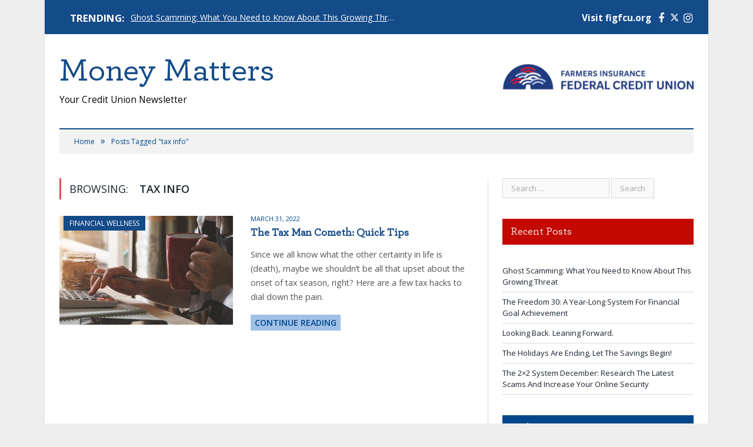

--- FILE ---
content_type: text/html; charset=UTF-8
request_url: https://blog.figfcu.org/tag/tax-info/
body_size: 9248
content:
<!DOCTYPE html>

<!--[if IE 8]> <html class="ie ie8" lang="en-US"> <![endif]-->
<!--[if IE 9]> <html class="ie ie9" lang="en-US"> <![endif]-->
<!--[if gt IE 9]><!--> <html lang="en-US"> <!--<![endif]-->

<head>
<!-- Google Tag Manager -->
<script>(function(w,d,s,l,i){w[l]=w[l]||[];w[l].push({'gtm.start':
new Date().getTime(),event:'gtm.js'});var f=d.getElementsByTagName(s)[0],
j=d.createElement(s),dl=l!='dataLayer'?'&l='+l:'';j.async=true;j.src=
'https://www.googletagmanager.com/gtm.js?id='+i+dl;f.parentNode.insertBefore(j,f);
})(window,document,'script','dataLayer','GTM-TPF73X3');</script>
<!-- End Google Tag Manager -->

<meta charset="UTF-8" />
<title>  tax info</title>

 
<meta name="viewport" content="width=device-width, initial-scale=1" />
<meta http-equiv="X-UA-Compatible" content="IE=edge" />
<link rel="pingback" href="https://blog.figfcu.org/xmlrpc.php" />
	
<link rel="shortcut icon" href="https://blog.figfcu.org/wp-content/uploads/2019/09/favicon.ico" />	

<link rel="apple-touch-icon-precomposed" href="https://blog.figfcu.org/wp-content/uploads/2019/09/apple-icon-152x152.png" />
	
<meta name='robots' content='max-image-preview:large' />
	<style>img:is([sizes="auto" i], [sizes^="auto," i]) { contain-intrinsic-size: 3000px 1500px }</style>
	<link rel='dns-prefetch' href='//fonts.googleapis.com' />
<link rel="alternate" type="application/rss+xml" title="Money Matters by Farmers Insurance Federal Credit Union &raquo; Feed" href="https://blog.figfcu.org/feed/" />
<link rel="alternate" type="application/rss+xml" title="Money Matters by Farmers Insurance Federal Credit Union &raquo; Comments Feed" href="https://blog.figfcu.org/comments/feed/" />
<link rel="alternate" type="application/rss+xml" title="Money Matters by Farmers Insurance Federal Credit Union &raquo; tax info Tag Feed" href="https://blog.figfcu.org/tag/tax-info/feed/" />
<script type="text/javascript">
/* <![CDATA[ */
window._wpemojiSettings = {"baseUrl":"https:\/\/s.w.org\/images\/core\/emoji\/16.0.1\/72x72\/","ext":".png","svgUrl":"https:\/\/s.w.org\/images\/core\/emoji\/16.0.1\/svg\/","svgExt":".svg","source":{"concatemoji":"https:\/\/blog.figfcu.org\/wp-includes\/js\/wp-emoji-release.min.js?ver=6.8.3"}};
/*! This file is auto-generated */
!function(s,n){var o,i,e;function c(e){try{var t={supportTests:e,timestamp:(new Date).valueOf()};sessionStorage.setItem(o,JSON.stringify(t))}catch(e){}}function p(e,t,n){e.clearRect(0,0,e.canvas.width,e.canvas.height),e.fillText(t,0,0);var t=new Uint32Array(e.getImageData(0,0,e.canvas.width,e.canvas.height).data),a=(e.clearRect(0,0,e.canvas.width,e.canvas.height),e.fillText(n,0,0),new Uint32Array(e.getImageData(0,0,e.canvas.width,e.canvas.height).data));return t.every(function(e,t){return e===a[t]})}function u(e,t){e.clearRect(0,0,e.canvas.width,e.canvas.height),e.fillText(t,0,0);for(var n=e.getImageData(16,16,1,1),a=0;a<n.data.length;a++)if(0!==n.data[a])return!1;return!0}function f(e,t,n,a){switch(t){case"flag":return n(e,"\ud83c\udff3\ufe0f\u200d\u26a7\ufe0f","\ud83c\udff3\ufe0f\u200b\u26a7\ufe0f")?!1:!n(e,"\ud83c\udde8\ud83c\uddf6","\ud83c\udde8\u200b\ud83c\uddf6")&&!n(e,"\ud83c\udff4\udb40\udc67\udb40\udc62\udb40\udc65\udb40\udc6e\udb40\udc67\udb40\udc7f","\ud83c\udff4\u200b\udb40\udc67\u200b\udb40\udc62\u200b\udb40\udc65\u200b\udb40\udc6e\u200b\udb40\udc67\u200b\udb40\udc7f");case"emoji":return!a(e,"\ud83e\udedf")}return!1}function g(e,t,n,a){var r="undefined"!=typeof WorkerGlobalScope&&self instanceof WorkerGlobalScope?new OffscreenCanvas(300,150):s.createElement("canvas"),o=r.getContext("2d",{willReadFrequently:!0}),i=(o.textBaseline="top",o.font="600 32px Arial",{});return e.forEach(function(e){i[e]=t(o,e,n,a)}),i}function t(e){var t=s.createElement("script");t.src=e,t.defer=!0,s.head.appendChild(t)}"undefined"!=typeof Promise&&(o="wpEmojiSettingsSupports",i=["flag","emoji"],n.supports={everything:!0,everythingExceptFlag:!0},e=new Promise(function(e){s.addEventListener("DOMContentLoaded",e,{once:!0})}),new Promise(function(t){var n=function(){try{var e=JSON.parse(sessionStorage.getItem(o));if("object"==typeof e&&"number"==typeof e.timestamp&&(new Date).valueOf()<e.timestamp+604800&&"object"==typeof e.supportTests)return e.supportTests}catch(e){}return null}();if(!n){if("undefined"!=typeof Worker&&"undefined"!=typeof OffscreenCanvas&&"undefined"!=typeof URL&&URL.createObjectURL&&"undefined"!=typeof Blob)try{var e="postMessage("+g.toString()+"("+[JSON.stringify(i),f.toString(),p.toString(),u.toString()].join(",")+"));",a=new Blob([e],{type:"text/javascript"}),r=new Worker(URL.createObjectURL(a),{name:"wpTestEmojiSupports"});return void(r.onmessage=function(e){c(n=e.data),r.terminate(),t(n)})}catch(e){}c(n=g(i,f,p,u))}t(n)}).then(function(e){for(var t in e)n.supports[t]=e[t],n.supports.everything=n.supports.everything&&n.supports[t],"flag"!==t&&(n.supports.everythingExceptFlag=n.supports.everythingExceptFlag&&n.supports[t]);n.supports.everythingExceptFlag=n.supports.everythingExceptFlag&&!n.supports.flag,n.DOMReady=!1,n.readyCallback=function(){n.DOMReady=!0}}).then(function(){return e}).then(function(){var e;n.supports.everything||(n.readyCallback(),(e=n.source||{}).concatemoji?t(e.concatemoji):e.wpemoji&&e.twemoji&&(t(e.twemoji),t(e.wpemoji)))}))}((window,document),window._wpemojiSettings);
/* ]]> */
</script>
<style id='wp-emoji-styles-inline-css' type='text/css'>

	img.wp-smiley, img.emoji {
		display: inline !important;
		border: none !important;
		box-shadow: none !important;
		height: 1em !important;
		width: 1em !important;
		margin: 0 0.07em !important;
		vertical-align: -0.1em !important;
		background: none !important;
		padding: 0 !important;
	}
</style>
<link rel='stylesheet' id='wp-block-library-css' href='https://blog.figfcu.org/wp-includes/css/dist/block-library/style.min.css?ver=6.8.3' type='text/css' media='all' />
<style id='classic-theme-styles-inline-css' type='text/css'>
/*! This file is auto-generated */
.wp-block-button__link{color:#fff;background-color:#32373c;border-radius:9999px;box-shadow:none;text-decoration:none;padding:calc(.667em + 2px) calc(1.333em + 2px);font-size:1.125em}.wp-block-file__button{background:#32373c;color:#fff;text-decoration:none}
</style>
<style id='global-styles-inline-css' type='text/css'>
:root{--wp--preset--aspect-ratio--square: 1;--wp--preset--aspect-ratio--4-3: 4/3;--wp--preset--aspect-ratio--3-4: 3/4;--wp--preset--aspect-ratio--3-2: 3/2;--wp--preset--aspect-ratio--2-3: 2/3;--wp--preset--aspect-ratio--16-9: 16/9;--wp--preset--aspect-ratio--9-16: 9/16;--wp--preset--color--black: #000000;--wp--preset--color--cyan-bluish-gray: #abb8c3;--wp--preset--color--white: #ffffff;--wp--preset--color--pale-pink: #f78da7;--wp--preset--color--vivid-red: #cf2e2e;--wp--preset--color--luminous-vivid-orange: #ff6900;--wp--preset--color--luminous-vivid-amber: #fcb900;--wp--preset--color--light-green-cyan: #7bdcb5;--wp--preset--color--vivid-green-cyan: #00d084;--wp--preset--color--pale-cyan-blue: #8ed1fc;--wp--preset--color--vivid-cyan-blue: #0693e3;--wp--preset--color--vivid-purple: #9b51e0;--wp--preset--gradient--vivid-cyan-blue-to-vivid-purple: linear-gradient(135deg,rgba(6,147,227,1) 0%,rgb(155,81,224) 100%);--wp--preset--gradient--light-green-cyan-to-vivid-green-cyan: linear-gradient(135deg,rgb(122,220,180) 0%,rgb(0,208,130) 100%);--wp--preset--gradient--luminous-vivid-amber-to-luminous-vivid-orange: linear-gradient(135deg,rgba(252,185,0,1) 0%,rgba(255,105,0,1) 100%);--wp--preset--gradient--luminous-vivid-orange-to-vivid-red: linear-gradient(135deg,rgba(255,105,0,1) 0%,rgb(207,46,46) 100%);--wp--preset--gradient--very-light-gray-to-cyan-bluish-gray: linear-gradient(135deg,rgb(238,238,238) 0%,rgb(169,184,195) 100%);--wp--preset--gradient--cool-to-warm-spectrum: linear-gradient(135deg,rgb(74,234,220) 0%,rgb(151,120,209) 20%,rgb(207,42,186) 40%,rgb(238,44,130) 60%,rgb(251,105,98) 80%,rgb(254,248,76) 100%);--wp--preset--gradient--blush-light-purple: linear-gradient(135deg,rgb(255,206,236) 0%,rgb(152,150,240) 100%);--wp--preset--gradient--blush-bordeaux: linear-gradient(135deg,rgb(254,205,165) 0%,rgb(254,45,45) 50%,rgb(107,0,62) 100%);--wp--preset--gradient--luminous-dusk: linear-gradient(135deg,rgb(255,203,112) 0%,rgb(199,81,192) 50%,rgb(65,88,208) 100%);--wp--preset--gradient--pale-ocean: linear-gradient(135deg,rgb(255,245,203) 0%,rgb(182,227,212) 50%,rgb(51,167,181) 100%);--wp--preset--gradient--electric-grass: linear-gradient(135deg,rgb(202,248,128) 0%,rgb(113,206,126) 100%);--wp--preset--gradient--midnight: linear-gradient(135deg,rgb(2,3,129) 0%,rgb(40,116,252) 100%);--wp--preset--font-size--small: 13px;--wp--preset--font-size--medium: 20px;--wp--preset--font-size--large: 36px;--wp--preset--font-size--x-large: 42px;--wp--preset--spacing--20: 0.44rem;--wp--preset--spacing--30: 0.67rem;--wp--preset--spacing--40: 1rem;--wp--preset--spacing--50: 1.5rem;--wp--preset--spacing--60: 2.25rem;--wp--preset--spacing--70: 3.38rem;--wp--preset--spacing--80: 5.06rem;--wp--preset--shadow--natural: 6px 6px 9px rgba(0, 0, 0, 0.2);--wp--preset--shadow--deep: 12px 12px 50px rgba(0, 0, 0, 0.4);--wp--preset--shadow--sharp: 6px 6px 0px rgba(0, 0, 0, 0.2);--wp--preset--shadow--outlined: 6px 6px 0px -3px rgba(255, 255, 255, 1), 6px 6px rgba(0, 0, 0, 1);--wp--preset--shadow--crisp: 6px 6px 0px rgba(0, 0, 0, 1);}:where(.is-layout-flex){gap: 0.5em;}:where(.is-layout-grid){gap: 0.5em;}body .is-layout-flex{display: flex;}.is-layout-flex{flex-wrap: wrap;align-items: center;}.is-layout-flex > :is(*, div){margin: 0;}body .is-layout-grid{display: grid;}.is-layout-grid > :is(*, div){margin: 0;}:where(.wp-block-columns.is-layout-flex){gap: 2em;}:where(.wp-block-columns.is-layout-grid){gap: 2em;}:where(.wp-block-post-template.is-layout-flex){gap: 1.25em;}:where(.wp-block-post-template.is-layout-grid){gap: 1.25em;}.has-black-color{color: var(--wp--preset--color--black) !important;}.has-cyan-bluish-gray-color{color: var(--wp--preset--color--cyan-bluish-gray) !important;}.has-white-color{color: var(--wp--preset--color--white) !important;}.has-pale-pink-color{color: var(--wp--preset--color--pale-pink) !important;}.has-vivid-red-color{color: var(--wp--preset--color--vivid-red) !important;}.has-luminous-vivid-orange-color{color: var(--wp--preset--color--luminous-vivid-orange) !important;}.has-luminous-vivid-amber-color{color: var(--wp--preset--color--luminous-vivid-amber) !important;}.has-light-green-cyan-color{color: var(--wp--preset--color--light-green-cyan) !important;}.has-vivid-green-cyan-color{color: var(--wp--preset--color--vivid-green-cyan) !important;}.has-pale-cyan-blue-color{color: var(--wp--preset--color--pale-cyan-blue) !important;}.has-vivid-cyan-blue-color{color: var(--wp--preset--color--vivid-cyan-blue) !important;}.has-vivid-purple-color{color: var(--wp--preset--color--vivid-purple) !important;}.has-black-background-color{background-color: var(--wp--preset--color--black) !important;}.has-cyan-bluish-gray-background-color{background-color: var(--wp--preset--color--cyan-bluish-gray) !important;}.has-white-background-color{background-color: var(--wp--preset--color--white) !important;}.has-pale-pink-background-color{background-color: var(--wp--preset--color--pale-pink) !important;}.has-vivid-red-background-color{background-color: var(--wp--preset--color--vivid-red) !important;}.has-luminous-vivid-orange-background-color{background-color: var(--wp--preset--color--luminous-vivid-orange) !important;}.has-luminous-vivid-amber-background-color{background-color: var(--wp--preset--color--luminous-vivid-amber) !important;}.has-light-green-cyan-background-color{background-color: var(--wp--preset--color--light-green-cyan) !important;}.has-vivid-green-cyan-background-color{background-color: var(--wp--preset--color--vivid-green-cyan) !important;}.has-pale-cyan-blue-background-color{background-color: var(--wp--preset--color--pale-cyan-blue) !important;}.has-vivid-cyan-blue-background-color{background-color: var(--wp--preset--color--vivid-cyan-blue) !important;}.has-vivid-purple-background-color{background-color: var(--wp--preset--color--vivid-purple) !important;}.has-black-border-color{border-color: var(--wp--preset--color--black) !important;}.has-cyan-bluish-gray-border-color{border-color: var(--wp--preset--color--cyan-bluish-gray) !important;}.has-white-border-color{border-color: var(--wp--preset--color--white) !important;}.has-pale-pink-border-color{border-color: var(--wp--preset--color--pale-pink) !important;}.has-vivid-red-border-color{border-color: var(--wp--preset--color--vivid-red) !important;}.has-luminous-vivid-orange-border-color{border-color: var(--wp--preset--color--luminous-vivid-orange) !important;}.has-luminous-vivid-amber-border-color{border-color: var(--wp--preset--color--luminous-vivid-amber) !important;}.has-light-green-cyan-border-color{border-color: var(--wp--preset--color--light-green-cyan) !important;}.has-vivid-green-cyan-border-color{border-color: var(--wp--preset--color--vivid-green-cyan) !important;}.has-pale-cyan-blue-border-color{border-color: var(--wp--preset--color--pale-cyan-blue) !important;}.has-vivid-cyan-blue-border-color{border-color: var(--wp--preset--color--vivid-cyan-blue) !important;}.has-vivid-purple-border-color{border-color: var(--wp--preset--color--vivid-purple) !important;}.has-vivid-cyan-blue-to-vivid-purple-gradient-background{background: var(--wp--preset--gradient--vivid-cyan-blue-to-vivid-purple) !important;}.has-light-green-cyan-to-vivid-green-cyan-gradient-background{background: var(--wp--preset--gradient--light-green-cyan-to-vivid-green-cyan) !important;}.has-luminous-vivid-amber-to-luminous-vivid-orange-gradient-background{background: var(--wp--preset--gradient--luminous-vivid-amber-to-luminous-vivid-orange) !important;}.has-luminous-vivid-orange-to-vivid-red-gradient-background{background: var(--wp--preset--gradient--luminous-vivid-orange-to-vivid-red) !important;}.has-very-light-gray-to-cyan-bluish-gray-gradient-background{background: var(--wp--preset--gradient--very-light-gray-to-cyan-bluish-gray) !important;}.has-cool-to-warm-spectrum-gradient-background{background: var(--wp--preset--gradient--cool-to-warm-spectrum) !important;}.has-blush-light-purple-gradient-background{background: var(--wp--preset--gradient--blush-light-purple) !important;}.has-blush-bordeaux-gradient-background{background: var(--wp--preset--gradient--blush-bordeaux) !important;}.has-luminous-dusk-gradient-background{background: var(--wp--preset--gradient--luminous-dusk) !important;}.has-pale-ocean-gradient-background{background: var(--wp--preset--gradient--pale-ocean) !important;}.has-electric-grass-gradient-background{background: var(--wp--preset--gradient--electric-grass) !important;}.has-midnight-gradient-background{background: var(--wp--preset--gradient--midnight) !important;}.has-small-font-size{font-size: var(--wp--preset--font-size--small) !important;}.has-medium-font-size{font-size: var(--wp--preset--font-size--medium) !important;}.has-large-font-size{font-size: var(--wp--preset--font-size--large) !important;}.has-x-large-font-size{font-size: var(--wp--preset--font-size--x-large) !important;}
:where(.wp-block-post-template.is-layout-flex){gap: 1.25em;}:where(.wp-block-post-template.is-layout-grid){gap: 1.25em;}
:where(.wp-block-columns.is-layout-flex){gap: 2em;}:where(.wp-block-columns.is-layout-grid){gap: 2em;}
:root :where(.wp-block-pullquote){font-size: 1.5em;line-height: 1.6;}
</style>
<link rel='stylesheet' id='smartmag-fonts-css' href='https://fonts.googleapis.com/css?family=Open+Sans%3A400%2C400Italic%2C600%2C700%7CRoboto+Slab&#038;subset' type='text/css' media='all' />
<link rel='stylesheet' id='smartmag-core-css' href='https://blog.figfcu.org/wp-content/themes/smart-mag-child/style.css?ver=3.2.0' type='text/css' media='all' />
<link rel='stylesheet' id='smartmag-responsive-css' href='https://blog.figfcu.org/wp-content/themes/smart-mag/css/responsive.css?ver=3.2.0' type='text/css' media='all' />
<link rel='stylesheet' id='smartmag-font-awesome-css' href='https://blog.figfcu.org/wp-content/themes/smart-mag/css/fontawesome/css/font-awesome.min.css?ver=3.2.0' type='text/css' media='all' />
<style id='smartmag-font-awesome-inline-css' type='text/css'>
@import url('https://fonts.googleapis.com/css?family=Open+Sans%3A400|Open+Sans%3A500|Open+Sans%3A600|Open+Sans%3A700|Open+Sans%3Aregular&subset=');


body,
.gallery-title,
.section-head,
.block-head,
.modal-header .modal-title,
h3.gallery-title,
.modern-quote cite,
.comment-respond small,
.main-heading,
.page-title,
.entry-title,
.main .sidebar .widgettitle,
.tabbed .tabs-list,
.main-footer .widgettitle { font-family: "Open Sans", Arial, sans-serif; }
.post-content { font-family: "Open Sans", Arial, sans-serif; font-weight: normal; }

.cat-2, 
.cat-title.cat-2,
.block-head.cat-text-2 .heading { 
	background: #fec552;
}

.block-head.cat-text-2 {
	border-color: #fec552;
}
				
.cat-text-2, .section-head.cat-text-2 { color: #fec552; }
				 

.navigation .menu > .menu-cat-2:hover > a, .navigation .menu > .menu-cat-2.current-menu-item > a, .navigation .menu > .menu-cat-2.current-menu-parent > a {
	border-bottom-color: #fec552;
}


.cat-3, 
.cat-title.cat-3,
.block-head.cat-text-3 .heading { 
	background: #df1932;
}

.block-head.cat-text-3 {
	border-color: #df1932;
}
				
.cat-text-3, .section-head.cat-text-3 { color: #df1932; }
				 

.navigation .menu > .menu-cat-3:hover > a, .navigation .menu > .menu-cat-3.current-menu-item > a, .navigation .menu > .menu-cat-3.current-menu-parent > a {
	border-bottom-color: #df1932;
}


.cat-4, 
.cat-title.cat-4,
.block-head.cat-text-4 .heading { 
	background: #253d7f;
}

.block-head.cat-text-4 {
	border-color: #253d7f;
}
				
.cat-text-4, .section-head.cat-text-4 { color: #253d7f; }
				 

.navigation .menu > .menu-cat-4:hover > a, .navigation .menu > .menu-cat-4.current-menu-item > a, .navigation .menu > .menu-cat-4.current-menu-parent > a {
	border-bottom-color: #253d7f;
}



</style>
<script type="text/javascript" src="https://blog.figfcu.org/wp-includes/js/jquery/jquery.min.js?ver=3.7.1" id="jquery-core-js"></script>
<script type="text/javascript" src="https://blog.figfcu.org/wp-includes/js/jquery/jquery-migrate.min.js?ver=3.4.1" id="jquery-migrate-js"></script>
<link rel="https://api.w.org/" href="https://blog.figfcu.org/wp-json/" /><link rel="alternate" title="JSON" type="application/json" href="https://blog.figfcu.org/wp-json/wp/v2/tags/123" /><link rel="EditURI" type="application/rsd+xml" title="RSD" href="https://blog.figfcu.org/xmlrpc.php?rsd" />
<meta name="generator" content="WordPress 6.8.3" />
	
<!--[if lt IE 9]>
<script src="https://blog.figfcu.org/wp-content/themes/smart-mag/js/html5.js" type="text/javascript"></script>
<![endif]-->


</head>


<body class="archive tag tag-tax-info tag-123 wp-theme-smart-mag wp-child-theme-smart-mag-child right-sidebar boxed has-nav-dark has-head-default">
<!-- Google Tag Manager (noscript) -->
<noscript><iframe src="https://www.googletagmanager.com/ns.html?id=GTM-TPF73X3"
height="0" width="0" style="display:none;visibility:hidden"></iframe></noscript>
<!-- End Google Tag Manager (noscript) -->

<a class="skip-link" href="#blog-main-content">Skip to main content</a>
<div class="main-wrap">

	
	
	<div class="top-bar">

		<div class="wrap">
			<section class="top-bar-content cf">
			
							
								<div class="trending-ticker">
					<span class="heading">Trending:</span>

					<ul>
												
												
							<li><a href="https://blog.figfcu.org/ghost-scamming-what-you-need-to-know-about-this-growing-threat/" title="Ghost Scamming: What You Need to Know About This Growing Threat">Ghost Scamming: What You Need to Know About This Growing Threat</a></li>
						
												
							<li><a href="https://blog.figfcu.org/the-freedom-30-a-year-long-system-for-financial-goal-achievement/" title="The Freedom 30: A Year-Long System For Financial Goal Achievement">The Freedom 30: A Year-Long System For Financial Goal Achievement</a></li>
						
												
							<li><a href="https://blog.figfcu.org/looking-back-leaning-forward/" title="Looking Back. Leaning Forward.">Looking Back. Leaning Forward.</a></li>
						
												
							<li><a href="https://blog.figfcu.org/the-holidays-are-ending-let-the-savings-begin-2/" title="The Holidays Are Ending, Let The Savings Begin!">The Holidays Are Ending, Let The Savings Begin!</a></li>
						
												
							<li><a href="https://blog.figfcu.org/the-2x2-system-december-research-the-latest-scams-and-increase-your-online-security/" title="The 2&#215;2 System December: Research The Latest Scams And Increase Your Online Security">The 2&#215;2 System December: Research The Latest Scams And Increase Your Online Security</a></li>
						
												
							<li><a href="https://blog.figfcu.org/7-creative-ways-to-control-your-holiday-budget-2/" title="7 Creative Ways To Control Your Holiday Budget">7 Creative Ways To Control Your Holiday Budget</a></li>
						
												
							<li><a href="https://blog.figfcu.org/ghost-tapping-what-you-need-to-know-about-this-sneaky-scam/" title="Ghost Tapping: What You Need to Know About This Sneaky Scam">Ghost Tapping: What You Need to Know About This Sneaky Scam</a></li>
						
												
							<li><a href="https://blog.figfcu.org/why-you-should-have-a-checking-account-build-financial-confidence-and-earn-more-from-your-money/" title="Why You Should Have A Checking Account: Build Financial Confidence And Earn More From Your Money">Why You Should Have A Checking Account: Build Financial Confidence And Earn More From Your Money</a></li>
						
												
											</ul>
				</div>
				
				
							<div class="textwidget"><ul class="social-icons cf mt-7">
<li><a class="icon fa fa-facebook" title="Facebook" href="http://facebook.com/figfcu"><span class="visuallyhidden">Facebook</span></a></li>
<li><a class="" title="Twitter" href="http://twitter.com/figfcu" data-feathr-click-track="true" data-feathr-link-aids="649f1d95caf48924e48a62c7"><img decoding="async" src="https://blog.figfcu.org/wp-content/uploads/2024/02/X_logo_2023_white.png" style="
    width: 15px;
"></a></li>
<li><a class="icon fa fa-instagram" title="Instagram" href="http://instagram.com/figfcu"><span class="visuallyhidden">Instagram</span></a></li>
</ul>
<p class="top-link"><a href="https://figfcu.org">Visit figfcu.org</a></p>
</div>
						
			</section>
		</div>
		
	</div>
	
	<div id="main-head" class="main-head">
		
		<div class="wrap">
			
			
			<header class="default">
			    

				<div class="row">
					<div class="col-8 main-content">

						<div class="row">
							<div class="col-12">
								<p class="blog-custom-title">Money Matters</p>
                			</div>
                			<div class="col-12">
                				<p class="slogan-blog">Your Credit Union Newsletter</span>
							</div>
						</div>

						
					</div>
					<div class="col-4 main-content">
						<div class="title">
									<a href="https://blog.figfcu.org/" title="Money Matters by Farmers Insurance Federal Credit Union" rel="home">
		
														
								
				<img src="https://blog.figfcu.org/wp-content/uploads/2019/08/logo.png" class="logo-image" alt="Money Matters by Farmers Insurance Federal Credit Union" />
					 
						
		</a>						</div>
					</div>
				</div>					


				
				
									
					<div class="right">
										</div>
					
								
			</header>
				
							
				
<div class="main-nav">
	<div class="navigation-wrap cf">
	
		<nav class="navigation cf nav-dark">
		
			<div class>
			
				<div class="mobile" data-type="off-canvas" data-search="1">
					<a href="#" class="selected">
						<span class="text">Navigate</span><span class="current"></span> <i class="hamburger fa fa-bars"></i>
					</a>
				</div>
				
								
						
			</div>
			
		</nav>
	
				
	</div>
</div>				
							
		</div>
		
				
	</div>	
	<div class="breadcrumbs-wrap">
		
		<div class="wrap">
		<div class="breadcrumbs"><span class="location">You are at:</span><span itemscope itemtype="http://data-vocabulary.org/Breadcrumb"><a itemprop="url" href="https://blog.figfcu.org/"><span itemprop="title">Home</span></a></span><span class="delim">&raquo;</span><span class="current">Posts Tagged "tax info"</span></div>		</div>
		
	</div>


<div class="main wrap cf">
	<div class="row">
		<div class="col-8 main-content" id="blog-main-content">
	
				
				
			<h2 class="main-heading">Browsing: <strong>tax info</strong></h2>
			
					
			
		
		
	<div class="posts-list listing-alt">

				
		<article class="post-1497 post type-post status-publish format-standard has-post-thumbnail category-financial-wellness category-money-matters tag-credit-unions tag-money-matters tag-money-smarts tag-tax-info tag-taxes">
			<div class="post-wrap">
						
		<span class="cat-title cat-3"><a href="https://blog.figfcu.org/category/financial-wellness/" title="Financial Wellness">Financial Wellness</a></span>
		
							
				<a href="https://blog.figfcu.org/the-tax-man-cometh-quick-tips/" class="image-link"><img width="351" height="185" src="https://blog.figfcu.org/wp-content/uploads/2022/03/Blog-taxtime-article-351x185.jpg" class="attachment-list-block size-list-block wp-post-image" alt="Coffee and a calculator" title="The Tax Man Cometh: Quick Tips" decoding="async" fetchpriority="high" />				
								
				</a>
				
				<div class="content">
				
								<div class="cf listing-meta meta above">
					
				<time datetime="2022-03-31T18:25:55+00:00" class="meta-item">March 31, 2022</time>					
			</div>
						
					<a href="https://blog.figfcu.org/the-tax-man-cometh-quick-tips/" class="post-title">
						The Tax Man Cometh: Quick Tips</a>
						
											
										
					<div class="excerpt"><p>Since we all know what the other certainty in life is (death), maybe we shouldn’t be all that upset about the onset of tax season, right? Here are a few tax hacks to dial down the pain. </p>
<a class="post-read-more" href="https://blog.figfcu.org/the-tax-man-cometh-quick-tips/" title="Continue Reading" role="button" aria-label="Read more about The Tax Man Cometh: Quick Tips">Continue Reading</a>					</div>
					
				</div>
			</div>
			
		</article>
		
						
	</div>

		
	<div class="main-pagination">
			</div>
	
			

	
		</div>
		
		
			
		
		
		<aside class="col-4 sidebar">
		
					<div class="">
			
				<ul>
				
				<li id="search-2" class="widget widget_search"><form role="search" method="get" class="search-form" action="https://blog.figfcu.org/">
				<label>
					<span class="screen-reader-text">Search for:</span>
					<input type="search" class="search-field" placeholder="Search &hellip;" value="" name="s" />
				</label>
				<input type="submit" class="search-submit" value="Search" />
			</form></li>

		<li id="recent-posts-2" class="widget widget_recent_entries">
		<h3 class="widgettitle">Recent Posts</h3>
		<ul>
											<li>
					<a href="https://blog.figfcu.org/ghost-scamming-what-you-need-to-know-about-this-growing-threat/">Ghost Scamming: What You Need to Know About This Growing Threat</a>
									</li>
											<li>
					<a href="https://blog.figfcu.org/the-freedom-30-a-year-long-system-for-financial-goal-achievement/">The Freedom 30: A Year-Long System For Financial Goal Achievement</a>
									</li>
											<li>
					<a href="https://blog.figfcu.org/looking-back-leaning-forward/">Looking Back. Leaning Forward.</a>
									</li>
											<li>
					<a href="https://blog.figfcu.org/the-holidays-are-ending-let-the-savings-begin-2/">The Holidays Are Ending, Let The Savings Begin!</a>
									</li>
											<li>
					<a href="https://blog.figfcu.org/the-2x2-system-december-research-the-latest-scams-and-increase-your-online-security/">The 2&#215;2 System December: Research The Latest Scams And Increase Your Online Security</a>
									</li>
					</ul>

		</li>
<li id="custom_html-2" class="widget_text widget widget_custom_html"><h3 class="widgettitle">Links</h3><div class="textwidget custom-html-widget"><table class="link-tb">
	<tr>
		<td>
			<a href="https://figfcu.org/" alt="Farmers Insurance Federal Credit Union Homepage">
				<img src="https://blog.figfcu.org/wp-content/uploads/icons/home-page.png"  alt=""/>
				<p>
					Farmers Insurance Federal Credit Union Homepage
				</p>
			</a>
		</td>
		<td>
			<a href="https://figfcu.org/financial-education-center" alt="Financial Education Center">
				<img src="https://blog.figfcu.org/wp-content/uploads/icons/financial-wellness.png"  alt=""/>
				<p>Financial Education Center</p>
			</a>
		</td>
		
	</tr>
	<tr>
		<td>
			<a href="https://figfcu.org/current-scams" alt="Money Safety Tips">
				<img src="https://blog.figfcu.org/wp-content/uploads/icons/money-safety.png"  alt=""/>
				<p>Money Safety Tips</p>
			</a>
		</td>
		<td>
			<a href="http://www.operationm3.com/figfcu/" alt="Money Tools For Kids">
				<img src="https://blog.figfcu.org/wp-content/uploads/icons/kids-tools.png"  alt=""/>
				<p>Money Tools For Kids</p>
			</a>
		</td>

	</tr>
	<tr>
		<td>
			<a href="https://figfcu.org/fico?utm_source=blog&utm_medium=sidebar&utm_campaign=fico" alt="Raise Your Credit Score">
				<img src="https://blog.figfcu.org/wp-content/uploads/icons/credit-score.png"  alt=""/>
				<p>Raise Your Credit Score</p>
			</a>
		</td>
		<td>
			<a href="https://figfcu.org/loan-calculator" alt="Loan Calculator">
				<img src="https://blog.figfcu.org/wp-content/uploads/icons/calculator.png"  alt=""/>
				<p>Loan Calculator</p>
			</a>
		</td>
	</tr>
</table></div></li>
<li id="categories-2" class="widget widget_categories"><h3 class="widgettitle">Categories</h3>
			<ul>
					<li class="cat-item cat-item-197"><a href="https://blog.figfcu.org/category/2-x-2-system/">2 x 2 System</a>
</li>
	<li class="cat-item cat-item-208"><a href="https://blog.figfcu.org/category/auto-financing/">Auto Financing</a>
</li>
	<li class="cat-item cat-item-193"><a href="https://blog.figfcu.org/category/budgeting/">Budgeting</a>
</li>
	<li class="cat-item cat-item-2"><a href="https://blog.figfcu.org/category/credit-union-news/">Credit Union News</a>
</li>
	<li class="cat-item cat-item-188"><a href="https://blog.figfcu.org/category/employee-wellness/">Employee Wellness</a>
</li>
	<li class="cat-item cat-item-42"><a href="https://blog.figfcu.org/category/family-matters/">Family Matters</a>
</li>
	<li class="cat-item cat-item-14"><a href="https://blog.figfcu.org/category/farmers-agents/">Farmers Agents</a>
</li>
	<li class="cat-item cat-item-3"><a href="https://blog.figfcu.org/category/financial-wellness/">Financial Wellness</a>
</li>
	<li class="cat-item cat-item-176"><a href="https://blog.figfcu.org/category/fraud-tips/">Fraud Tips</a>
</li>
	<li class="cat-item cat-item-236"><a href="https://blog.figfcu.org/category/give-back/">Give Back</a>
</li>
	<li class="cat-item cat-item-199"><a href="https://blog.figfcu.org/category/home-buying/">Home Buying</a>
</li>
	<li class="cat-item cat-item-37"><a href="https://blog.figfcu.org/category/homeownership/">Homeownership</a>
</li>
	<li class="cat-item cat-item-4"><a href="https://blog.figfcu.org/category/in-the-community/">In The Community</a>
</li>
	<li class="cat-item cat-item-1"><a href="https://blog.figfcu.org/category/keeping-your-money-safe/">Keeping Your Money Safe</a>
</li>
	<li class="cat-item cat-item-205"><a href="https://blog.figfcu.org/category/message-from-our-ceo/">Message From Our CEO</a>
</li>
	<li class="cat-item cat-item-118"><a href="https://blog.figfcu.org/category/money-matters/">Money Matters</a>
</li>
	<li class="cat-item cat-item-182"><a href="https://blog.figfcu.org/category/money-smarts/">Money Smarts</a>
</li>
	<li class="cat-item cat-item-219"><a href="https://blog.figfcu.org/category/mortgages/">Mortgages</a>
</li>
	<li class="cat-item cat-item-245"><a href="https://blog.figfcu.org/category/the-freedom-30/">The Freedom 30</a>
</li>
	<li class="cat-item cat-item-200"><a href="https://blog.figfcu.org/category/tulee/">Tulee</a>
</li>
	<li class="cat-item cat-item-179"><a href="https://blog.figfcu.org/category/youth-financial-wellness/">Youth Financial Wellness</a>
</li>
			</ul>

			</li>
<li id="text-5" class="widget widget_text">			<div class="textwidget"><p>&nbsp;</p>
<p><a href="https://figfcu.org/credit-cards" target="_blank" rel="noopener"><img decoding="async" src="https://blog.figfcu.org/wp-content/uploads/2021/04/Blog-Ad-Q2-Credit-Card-Rewards-1.jpg" alt="Credit Cards" /></a></p>
<p><a href="https://figfcu.org/financial-wellness-check" target="_blank" rel="noopener"><img decoding="async" src="https://blog.figfcu.org/wp-content/uploads/2021/04/Blog-Ad-Q2-FWC.jpg" alt="Financial Wellness Check" /></a></p>
<p><a href="https://figfcu.org/become-member" target="_blank" rel="noopener"><br />
<img decoding="async" src="https://blog.figfcu.org/wp-content/uploads/2021/04/Blog-Ad-Q2-OpenYourEyes.jpg" alt="Open Your Eyes" /></a></p>
</div>
		</li>
		
				</ul>
		
			</div>
		
		</aside>
		
			
	</div> <!-- .row -->
</div> <!-- .main -->


		
	<footer class="main-footer">
	
		
	
			<div class="lower-foot">
			<div class="wrap">
		
						
			<div class="widgets">
							<div class="textwidget"><p>This Credit Union is federally insured by the National Credit Union Administration. This Credit Union is an Equal Housing Lender, we make loans without regard to race, color, religion, national origin, sex, handicap, or familial status.</p>
<p>If you are using a screen reader or other auxiliary aid and are having problems using this website, please call 800.877.2345 for assistance.</p>
<p>© 2025 Farmers Insurance Federal Credit Union.</p>
<p>All rights reserved.</p>
</div>
					</div>
			
					
			</div>
		</div>		
		
	</footer>
	
</div> <!-- .main-wrap -->

<script type="speculationrules">
{"prefetch":[{"source":"document","where":{"and":[{"href_matches":"\/*"},{"not":{"href_matches":["\/wp-*.php","\/wp-admin\/*","\/wp-content\/uploads\/*","\/wp-content\/*","\/wp-content\/plugins\/*","\/wp-content\/themes\/smart-mag-child\/*","\/wp-content\/themes\/smart-mag\/*","\/*\\?(.+)"]}},{"not":{"selector_matches":"a[rel~=\"nofollow\"]"}},{"not":{"selector_matches":".no-prefetch, .no-prefetch a"}}]},"eagerness":"conservative"}]}
</script>
<script type="text/javascript" id="bunyad-theme-js-extra">
/* <![CDATA[ */
var Bunyad = {"ajaxurl":"https:\/\/blog.figfcu.org\/wp-admin\/admin-ajax.php"};
/* ]]> */
</script>
<script type="text/javascript" src="https://blog.figfcu.org/wp-content/themes/smart-mag/js/bunyad-theme.js?ver=3.2.0" id="bunyad-theme-js"></script>
<script type="text/javascript" src="https://blog.figfcu.org/wp-content/themes/smart-mag/js/jquery.flexslider-min.js?ver=3.2.0" id="flex-slider-js"></script>
<script type="text/javascript" src="https://blog.figfcu.org/wp-content/themes/smart-mag/js/jquery.sticky-sidebar.min.js?ver=3.2.0" id="sticky-sidebar-js"></script>
<script type="text/javascript">
/*<![CDATA[*/
(function() {
var sz = document.createElement('script'); sz.type = 'text/javascript'; sz.async = true;
sz.src = '//siteimproveanalytics.com/js/siteanalyze_82067.js';
var s = document.getElementsByTagName('script')[0]; s.parentNode.insertBefore(sz, s);
})();
/*]]>*/
</script>
</body>
</html>

--- FILE ---
content_type: text/css
request_url: https://blog.figfcu.org/wp-content/themes/smart-mag-child/style.css?ver=3.2.0
body_size: 2129
content:
/*
Theme Name: SmartMag
Theme URI: http://theme-sphere.com
Version: 3.2.0
Description: Designed by <a href="http://theme-sphere.com">ThemeSphere</a>
Author: ThemeSphere
Author URI: http://theme-sphere.com
License: Themeforest Split Licence
License URI: -
Copyright: (c) 2018 ThemeSphere.
Template:     smart-mag
*/
 
@import url("../smart-mag/style.css");

@font-face {  
    font-family: '"Archer A", "Archer B"';  
    src: url("ArcherPro-Light_0.ttf") format("truetype");  
    font-style: normal; 
    font-weight: 400;
}
@font-face {
    font-family: MyFont; 
    src: url('fonts/ArcherPro-Medium.ttf'); 
}
@font-face {
    font-family: MyFont_IE; 
    src:url('fonts/Archer-Medium-Pro.otf'); 
}

body {
	color: #000;
}
p {
    font-size: 110%;
}

.no-display {opacity: 1}
.skip-link {
    position: absolute;
    top:-100px;
 
    /* Styled to match the default WordPress screen reader text */
    background-color: #f1f1f1;
    -webkit-box-shadow:0 0 2px 2px rgba(0,0,0,.6);
    box-shadow:0 0 2px 2px rgba(0,0,0,.6);
    color: #21759b;
    display: block;
    font-family: "Open Sans",sans-serif;
    font-size: 14px;
    font-weight: 700;
    height: auto;
    left:6px;
    line-height: normal;
    padding: 15px 23px 14px;
    text-decoration: none;
    width: auto;
    z-index: 100000; /* Above WP toolbar */
 
    -webkit-transition: top .75s ease-out;
    transition: top .75s ease-out;
}
 
.skip-link:focus {
    color: #21759b;
    top: 7px;
 
    -webkit-transition: top 0s;
    transition: top 0s;
}
.top-link {
    float: right;
    color: #fff !important;
    margin-top: 5px;
    margin-bottom: 0;
    margin-right: 7px;
    font-weight: bold;
}
.mt-7 {
    margin-top: 7px;
}

.archer { 
	font-family: MyFont, MyFont_IE;
}

.listing-alt .content .post-title {
    font-family: MyFont, MyFont_IE !important;
}

.listing-alt .content .excerpt {
	color: #555;
}
.post-header .post-title {
    font-family: MyFont, MyFont_IE !important;
    font-size: 26px;
    font-weight: normal;
}
.related-posts .highlights h2 a {
    font-size: 16px;
    font-family: MyFont, MyFont_IE !important;
}

.main-head header {
    min-height: 160px;
    line-height: 135px;
    overflow: hidden;
}

.top-bar {
    background: #144b89;
    border-top: 4px solid #144b89;
    border-bottom: 1px solid #144b89;
}

.post-header .featured > a, .post-header-b .featured > a {

    pointer-events: none !important;
}

.trending-ticker .heading {
    font-size: 120%;
    padding: 4px 10px 4px 18px;
    margin-right: 0px;
    font-weight: bold;
    color: #fff;
}

.trending-ticker li {
    color: #ffffff;
    text-decoration: underline;
}
.trending-ticker ul {
    padding-top: 5px;
}
.trending-ticker a {
    text-decoration: underline;
}

.nocomments {
    display: none;
}

#categories-2 h3 {
    background: #00468c; 
}

#recent-posts-2 h3 {
    background: #c40900; 
}

#custom_html-2 h3 {
    background: #00468c;
}
.posts-list .content time {
    color: #00468c;
}

.link-tb {
	background: #fec554;
}
.link-tb tr td {
    background: #fec554;
    border: 3px solid #ffffff;
    padding: 25px 5px 0px !important;
    width: 50%;
    text-align: center;
}
.link-tb tr td:hover {
	background: #a0c0e5;
}
.link-tb tr td p {
	color: #00468c;
    font-size: 11px;
    text-align: center;
    font-weight: 600;
}

.link-tb tr td a img{
	width: 90px;
	height: auto;
}
.cat-title {
    background: #dd1e39;
}
.main-pagination .current, .main-pagination a:hover {
    color: #fff;
    background: #00468c;
    text-decoration: none;
}

.listing-alt .content .post-title {
    font-size: 22px;
    color: #e01835;
}
.post-content a {
    color: #144b89;
    text-decoration: underline;
}
.breadcrumbs {
    background: #f2f2f2;
    padding: 14px 25px;
    font-size: 12px;
    color: #00468c;
    line-height: 1;
}
.gallery-title, .section-head {
    background: #144b89;
    border: 1px solid #144b89;
 }
.related-posts .section-head {
    color: #ffffff;
}

.breadcrumbs a {
    color: #00468c;
}
.breadcrumbs .delim {
    color: #00468c;
}
.post-meta {
    color: #00468c;
}

.social-icons .fa-facebook {
    background: #144b89;
}
.social-icons .fa-twitter {
    background: #144b89;
}
.social-icons .fa-instagram {
    background: #144b89;
}

.post-header .comments {
    display: none;
}
.cat-3, .cat-title.cat-3, .block-head.cat-text-3 .heading {
    background: #144b89 !important;
}
.post-read-more {
    font: inherit;
    padding: 2px 7px;
    background: #a0c0e5;
    color: #00468c;
    font-size: 14px;
    text-transform: uppercase;
    font-weight: 600;
    display: table;
    margin-top: 18px;
}
.post-read-more:hover {
    color: #00468c;
    text-decoration: none;
    background: #fec554;
}

.listing-alt .content .post-title {
    font-size: 18px;
    color: #144b89;
    font-weight: 600;
}

.posts-list .content > a {
    line-height: 1.2;
} 

.blog-custom-title {
    float: left;
    font-size: 56px;
    /*font-family: "Roboto Slab", Georgia, serif;*/
    font-family: MyFont, MyFont_IE !important;
    color: #144b89;
    margin-bottom: 0;
    padding-bottom: 0;
    line-height: 70px;
    margin-top: 27px;
}

.main-nav {
    display: none;
}

.main-head .title {
    float: right;
}

.main-head header {
    border-bottom: 2px solid #144b89;
}

.clear-fix {
    clear: both;
}
.slogan-blog {
    margin: 0 !important;
    line-height: 30px;
}
.breadcrumbs .location {
    display: none;
}
body.blog .posted-on,
body.blog .post-author,
body.blog .post-comments,
body.blog .entry-taxonomy {
  display: none;
}

.post-header .post-title:before {
    height: 30px;
}

.main .sidebar .widgettitle, .tabbed .tabs-list {
   
    font-size: 18px;
    text-transform: capitalize;
    padding: 4px 14px;
    line-height: 36px;
    font-family: MyFont, MyFont_IE !important;
    font-weight: 400;
    text-shadow: none !important;
}
.social-icons .icon {
    font-size: 18px;
}
/*ipad, mobile*/
 @media (max-width: 1024px) {
     .listing-alt img {
        margin-bottom: 15px;
     }
     .wrap, .boxed .main-wrap {
        width: 93% !important;
    }
 }
@media (max-width: 767px) {
    .row .column, .column, .row [class*="col-"] {
    
        margin-bottom: 0px !important;
    }
    .top-link {
        float: none;
        text-align: center;
    }
     .listing-alt img {
        margin-bottom: 15px;
     }

    .blog-custom-title {
        line-height: 48px;
        font-size: 36px;
        float: none;
        text-align: center;
        padding-bottom: 0;
        margin-bottom: 0;
    }
    .wrap {
        padding: 0 5px;
    }
    .main-head header {
        min-height: 100px;
        line-height: 30px;
        overflow: hidden;
    }
    .main-head .title {

        margin-bottom: 16px !important;
        margin-top: 16px !important;
    }
    .logo-image {
        max-width: 80%;
    }
    .slogan-blog {
        font-size: 11px;
        line-height: 19px;
        text-align: center;
    }

}

--- FILE ---
content_type: text/javascript
request_url: https://polo.feathr.co/v1/analytics/match/script.js?a_id=649f1d95caf48924e48a62c7&pk=feathr
body_size: 131
content:
(function (w) {
    
        
    if (typeof w.feathr === 'function') {
        w.feathr('integrate', 'ttd', '697095f79387a40002a136fb');
    }
        
        
    if (typeof w.feathr === 'function') {
        w.feathr('match', '697095f79387a40002a136fb');
    }
        
    
}(window));